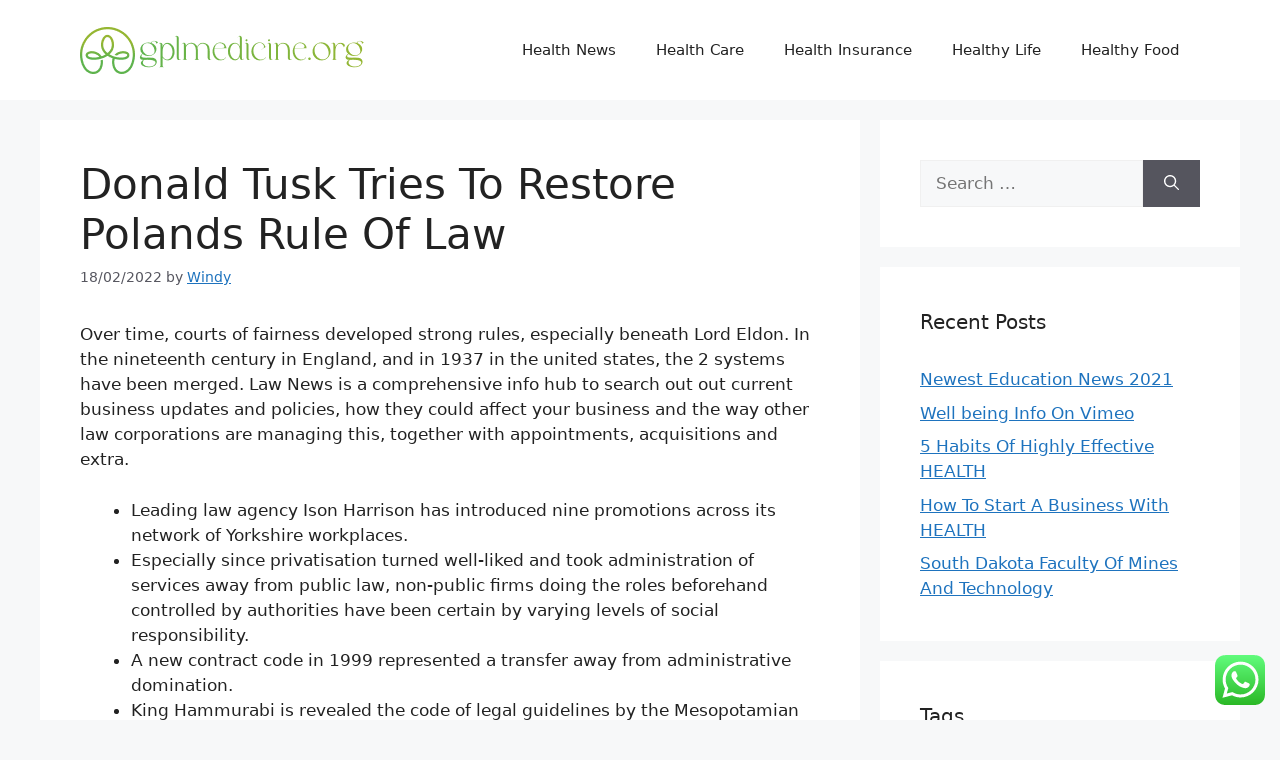

--- FILE ---
content_type: text/html; charset=UTF-8
request_url: https://gplmedicine.org/donald-tusk-tries-to-restore-polands-rule-of-law.html
body_size: 17254
content:
<!DOCTYPE html>
<html lang="en-US">
<head>
	<meta charset="UTF-8">
	<title>Donald Tusk Tries To Restore Polands Rule Of Law - GM</title>
<meta name="viewport" content="width=device-width, initial-scale=1"><meta name="dc.title" content="Donald Tusk Tries To Restore Polands Rule Of Law - GM">
<meta name="dc.description" content="Over time, courts of fairness developed strong rules, especially beneath Lord Eldon. In the nineteenth century in England, and in 1937 in the united states, the 2 systems have been merged. Law News is a comprehensive info hub to search out out current business updates and policies, how they could&hellip;">
<meta name="dc.relation" content="https://gplmedicine.org/donald-tusk-tries-to-restore-polands-rule-of-law.html">
<meta name="dc.source" content="https://gplmedicine.org">
<meta name="dc.language" content="en_US">
<meta name="description" content="Over time, courts of fairness developed strong rules, especially beneath Lord Eldon. In the nineteenth century in England, and in 1937 in the united states, the 2 systems have been merged. Law News is a comprehensive info hub to search out out current business updates and policies, how they could&hellip;">
<meta name="robots" content="index, follow, max-snippet:-1, max-image-preview:large, max-video-preview:-1">
<link rel="canonical" href="https://gplmedicine.org/donald-tusk-tries-to-restore-polands-rule-of-law.html">
<meta property="og:url" content="https://gplmedicine.org/donald-tusk-tries-to-restore-polands-rule-of-law.html">
<meta property="og:site_name" content="GM">
<meta property="og:locale" content="en_US">
<meta property="og:type" content="article">
<meta property="article:author" content="">
<meta property="article:publisher" content="">
<meta property="article:section" content="News">
<meta property="article:tag" content="donald">
<meta property="article:tag" content="polands">
<meta property="article:tag" content="restore">
<meta property="article:tag" content="tries">
<meta property="og:title" content="Donald Tusk Tries To Restore Polands Rule Of Law - GM">
<meta property="og:description" content="Over time, courts of fairness developed strong rules, especially beneath Lord Eldon. In the nineteenth century in England, and in 1937 in the united states, the 2 systems have been merged. Law News is a comprehensive info hub to search out out current business updates and policies, how they could&hellip;">
<meta property="fb:pages" content="">
<meta property="fb:admins" content="">
<meta property="fb:app_id" content="">
<meta name="twitter:card" content="summary">
<meta name="twitter:site" content="">
<meta name="twitter:creator" content="">
<meta name="twitter:title" content="Donald Tusk Tries To Restore Polands Rule Of Law - GM">
<meta name="twitter:description" content="Over time, courts of fairness developed strong rules, especially beneath Lord Eldon. In the nineteenth century in England, and in 1937 in the united states, the 2 systems have been merged. Law News is a comprehensive info hub to search out out current business updates and policies, how they could&hellip;">
<link rel="alternate" type="application/rss+xml" title="GM &raquo; Feed" href="https://gplmedicine.org/feed" />
<link rel="alternate" title="oEmbed (JSON)" type="application/json+oembed" href="https://gplmedicine.org/wp-json/oembed/1.0/embed?url=https%3A%2F%2Fgplmedicine.org%2Fdonald-tusk-tries-to-restore-polands-rule-of-law.html" />
<link rel="alternate" title="oEmbed (XML)" type="text/xml+oembed" href="https://gplmedicine.org/wp-json/oembed/1.0/embed?url=https%3A%2F%2Fgplmedicine.org%2Fdonald-tusk-tries-to-restore-polands-rule-of-law.html&#038;format=xml" />
<style id='wp-img-auto-sizes-contain-inline-css'>
img:is([sizes=auto i],[sizes^="auto," i]){contain-intrinsic-size:3000px 1500px}
/*# sourceURL=wp-img-auto-sizes-contain-inline-css */
</style>

<link rel='stylesheet' id='ht_ctc_main_css-css' href='https://gplmedicine.org/wp-content/plugins/click-to-chat-for-whatsapp/new/inc/assets/css/main.css?ver=4.36' media='all' />
<style id='wp-emoji-styles-inline-css'>

	img.wp-smiley, img.emoji {
		display: inline !important;
		border: none !important;
		box-shadow: none !important;
		height: 1em !important;
		width: 1em !important;
		margin: 0 0.07em !important;
		vertical-align: -0.1em !important;
		background: none !important;
		padding: 0 !important;
	}
/*# sourceURL=wp-emoji-styles-inline-css */
</style>
<link rel='stylesheet' id='wp-block-library-css' href='https://gplmedicine.org/wp-includes/css/dist/block-library/style.min.css?ver=6.9' media='all' />
<style id='global-styles-inline-css'>
:root{--wp--preset--aspect-ratio--square: 1;--wp--preset--aspect-ratio--4-3: 4/3;--wp--preset--aspect-ratio--3-4: 3/4;--wp--preset--aspect-ratio--3-2: 3/2;--wp--preset--aspect-ratio--2-3: 2/3;--wp--preset--aspect-ratio--16-9: 16/9;--wp--preset--aspect-ratio--9-16: 9/16;--wp--preset--color--black: #000000;--wp--preset--color--cyan-bluish-gray: #abb8c3;--wp--preset--color--white: #ffffff;--wp--preset--color--pale-pink: #f78da7;--wp--preset--color--vivid-red: #cf2e2e;--wp--preset--color--luminous-vivid-orange: #ff6900;--wp--preset--color--luminous-vivid-amber: #fcb900;--wp--preset--color--light-green-cyan: #7bdcb5;--wp--preset--color--vivid-green-cyan: #00d084;--wp--preset--color--pale-cyan-blue: #8ed1fc;--wp--preset--color--vivid-cyan-blue: #0693e3;--wp--preset--color--vivid-purple: #9b51e0;--wp--preset--color--contrast: var(--contrast);--wp--preset--color--contrast-2: var(--contrast-2);--wp--preset--color--contrast-3: var(--contrast-3);--wp--preset--color--base: var(--base);--wp--preset--color--base-2: var(--base-2);--wp--preset--color--base-3: var(--base-3);--wp--preset--color--accent: var(--accent);--wp--preset--gradient--vivid-cyan-blue-to-vivid-purple: linear-gradient(135deg,rgb(6,147,227) 0%,rgb(155,81,224) 100%);--wp--preset--gradient--light-green-cyan-to-vivid-green-cyan: linear-gradient(135deg,rgb(122,220,180) 0%,rgb(0,208,130) 100%);--wp--preset--gradient--luminous-vivid-amber-to-luminous-vivid-orange: linear-gradient(135deg,rgb(252,185,0) 0%,rgb(255,105,0) 100%);--wp--preset--gradient--luminous-vivid-orange-to-vivid-red: linear-gradient(135deg,rgb(255,105,0) 0%,rgb(207,46,46) 100%);--wp--preset--gradient--very-light-gray-to-cyan-bluish-gray: linear-gradient(135deg,rgb(238,238,238) 0%,rgb(169,184,195) 100%);--wp--preset--gradient--cool-to-warm-spectrum: linear-gradient(135deg,rgb(74,234,220) 0%,rgb(151,120,209) 20%,rgb(207,42,186) 40%,rgb(238,44,130) 60%,rgb(251,105,98) 80%,rgb(254,248,76) 100%);--wp--preset--gradient--blush-light-purple: linear-gradient(135deg,rgb(255,206,236) 0%,rgb(152,150,240) 100%);--wp--preset--gradient--blush-bordeaux: linear-gradient(135deg,rgb(254,205,165) 0%,rgb(254,45,45) 50%,rgb(107,0,62) 100%);--wp--preset--gradient--luminous-dusk: linear-gradient(135deg,rgb(255,203,112) 0%,rgb(199,81,192) 50%,rgb(65,88,208) 100%);--wp--preset--gradient--pale-ocean: linear-gradient(135deg,rgb(255,245,203) 0%,rgb(182,227,212) 50%,rgb(51,167,181) 100%);--wp--preset--gradient--electric-grass: linear-gradient(135deg,rgb(202,248,128) 0%,rgb(113,206,126) 100%);--wp--preset--gradient--midnight: linear-gradient(135deg,rgb(2,3,129) 0%,rgb(40,116,252) 100%);--wp--preset--font-size--small: 13px;--wp--preset--font-size--medium: 20px;--wp--preset--font-size--large: 36px;--wp--preset--font-size--x-large: 42px;--wp--preset--spacing--20: 0.44rem;--wp--preset--spacing--30: 0.67rem;--wp--preset--spacing--40: 1rem;--wp--preset--spacing--50: 1.5rem;--wp--preset--spacing--60: 2.25rem;--wp--preset--spacing--70: 3.38rem;--wp--preset--spacing--80: 5.06rem;--wp--preset--shadow--natural: 6px 6px 9px rgba(0, 0, 0, 0.2);--wp--preset--shadow--deep: 12px 12px 50px rgba(0, 0, 0, 0.4);--wp--preset--shadow--sharp: 6px 6px 0px rgba(0, 0, 0, 0.2);--wp--preset--shadow--outlined: 6px 6px 0px -3px rgb(255, 255, 255), 6px 6px rgb(0, 0, 0);--wp--preset--shadow--crisp: 6px 6px 0px rgb(0, 0, 0);}:where(.is-layout-flex){gap: 0.5em;}:where(.is-layout-grid){gap: 0.5em;}body .is-layout-flex{display: flex;}.is-layout-flex{flex-wrap: wrap;align-items: center;}.is-layout-flex > :is(*, div){margin: 0;}body .is-layout-grid{display: grid;}.is-layout-grid > :is(*, div){margin: 0;}:where(.wp-block-columns.is-layout-flex){gap: 2em;}:where(.wp-block-columns.is-layout-grid){gap: 2em;}:where(.wp-block-post-template.is-layout-flex){gap: 1.25em;}:where(.wp-block-post-template.is-layout-grid){gap: 1.25em;}.has-black-color{color: var(--wp--preset--color--black) !important;}.has-cyan-bluish-gray-color{color: var(--wp--preset--color--cyan-bluish-gray) !important;}.has-white-color{color: var(--wp--preset--color--white) !important;}.has-pale-pink-color{color: var(--wp--preset--color--pale-pink) !important;}.has-vivid-red-color{color: var(--wp--preset--color--vivid-red) !important;}.has-luminous-vivid-orange-color{color: var(--wp--preset--color--luminous-vivid-orange) !important;}.has-luminous-vivid-amber-color{color: var(--wp--preset--color--luminous-vivid-amber) !important;}.has-light-green-cyan-color{color: var(--wp--preset--color--light-green-cyan) !important;}.has-vivid-green-cyan-color{color: var(--wp--preset--color--vivid-green-cyan) !important;}.has-pale-cyan-blue-color{color: var(--wp--preset--color--pale-cyan-blue) !important;}.has-vivid-cyan-blue-color{color: var(--wp--preset--color--vivid-cyan-blue) !important;}.has-vivid-purple-color{color: var(--wp--preset--color--vivid-purple) !important;}.has-black-background-color{background-color: var(--wp--preset--color--black) !important;}.has-cyan-bluish-gray-background-color{background-color: var(--wp--preset--color--cyan-bluish-gray) !important;}.has-white-background-color{background-color: var(--wp--preset--color--white) !important;}.has-pale-pink-background-color{background-color: var(--wp--preset--color--pale-pink) !important;}.has-vivid-red-background-color{background-color: var(--wp--preset--color--vivid-red) !important;}.has-luminous-vivid-orange-background-color{background-color: var(--wp--preset--color--luminous-vivid-orange) !important;}.has-luminous-vivid-amber-background-color{background-color: var(--wp--preset--color--luminous-vivid-amber) !important;}.has-light-green-cyan-background-color{background-color: var(--wp--preset--color--light-green-cyan) !important;}.has-vivid-green-cyan-background-color{background-color: var(--wp--preset--color--vivid-green-cyan) !important;}.has-pale-cyan-blue-background-color{background-color: var(--wp--preset--color--pale-cyan-blue) !important;}.has-vivid-cyan-blue-background-color{background-color: var(--wp--preset--color--vivid-cyan-blue) !important;}.has-vivid-purple-background-color{background-color: var(--wp--preset--color--vivid-purple) !important;}.has-black-border-color{border-color: var(--wp--preset--color--black) !important;}.has-cyan-bluish-gray-border-color{border-color: var(--wp--preset--color--cyan-bluish-gray) !important;}.has-white-border-color{border-color: var(--wp--preset--color--white) !important;}.has-pale-pink-border-color{border-color: var(--wp--preset--color--pale-pink) !important;}.has-vivid-red-border-color{border-color: var(--wp--preset--color--vivid-red) !important;}.has-luminous-vivid-orange-border-color{border-color: var(--wp--preset--color--luminous-vivid-orange) !important;}.has-luminous-vivid-amber-border-color{border-color: var(--wp--preset--color--luminous-vivid-amber) !important;}.has-light-green-cyan-border-color{border-color: var(--wp--preset--color--light-green-cyan) !important;}.has-vivid-green-cyan-border-color{border-color: var(--wp--preset--color--vivid-green-cyan) !important;}.has-pale-cyan-blue-border-color{border-color: var(--wp--preset--color--pale-cyan-blue) !important;}.has-vivid-cyan-blue-border-color{border-color: var(--wp--preset--color--vivid-cyan-blue) !important;}.has-vivid-purple-border-color{border-color: var(--wp--preset--color--vivid-purple) !important;}.has-vivid-cyan-blue-to-vivid-purple-gradient-background{background: var(--wp--preset--gradient--vivid-cyan-blue-to-vivid-purple) !important;}.has-light-green-cyan-to-vivid-green-cyan-gradient-background{background: var(--wp--preset--gradient--light-green-cyan-to-vivid-green-cyan) !important;}.has-luminous-vivid-amber-to-luminous-vivid-orange-gradient-background{background: var(--wp--preset--gradient--luminous-vivid-amber-to-luminous-vivid-orange) !important;}.has-luminous-vivid-orange-to-vivid-red-gradient-background{background: var(--wp--preset--gradient--luminous-vivid-orange-to-vivid-red) !important;}.has-very-light-gray-to-cyan-bluish-gray-gradient-background{background: var(--wp--preset--gradient--very-light-gray-to-cyan-bluish-gray) !important;}.has-cool-to-warm-spectrum-gradient-background{background: var(--wp--preset--gradient--cool-to-warm-spectrum) !important;}.has-blush-light-purple-gradient-background{background: var(--wp--preset--gradient--blush-light-purple) !important;}.has-blush-bordeaux-gradient-background{background: var(--wp--preset--gradient--blush-bordeaux) !important;}.has-luminous-dusk-gradient-background{background: var(--wp--preset--gradient--luminous-dusk) !important;}.has-pale-ocean-gradient-background{background: var(--wp--preset--gradient--pale-ocean) !important;}.has-electric-grass-gradient-background{background: var(--wp--preset--gradient--electric-grass) !important;}.has-midnight-gradient-background{background: var(--wp--preset--gradient--midnight) !important;}.has-small-font-size{font-size: var(--wp--preset--font-size--small) !important;}.has-medium-font-size{font-size: var(--wp--preset--font-size--medium) !important;}.has-large-font-size{font-size: var(--wp--preset--font-size--large) !important;}.has-x-large-font-size{font-size: var(--wp--preset--font-size--x-large) !important;}
/*# sourceURL=global-styles-inline-css */
</style>

<style id='classic-theme-styles-inline-css'>
/*! This file is auto-generated */
.wp-block-button__link{color:#fff;background-color:#32373c;border-radius:9999px;box-shadow:none;text-decoration:none;padding:calc(.667em + 2px) calc(1.333em + 2px);font-size:1.125em}.wp-block-file__button{background:#32373c;color:#fff;text-decoration:none}
/*# sourceURL=/wp-includes/css/classic-themes.min.css */
</style>
<link rel='stylesheet' id='generate-style-css' href='https://gplmedicine.org/wp-content/themes/generatepress/assets/css/main.min.css?ver=3.6.1' media='all' />
<style id='generate-style-inline-css'>
body{background-color:var(--base-2);color:var(--contrast);}a{color:var(--accent);}a{text-decoration:underline;}.entry-title a, .site-branding a, a.button, .wp-block-button__link, .main-navigation a{text-decoration:none;}a:hover, a:focus, a:active{color:var(--contrast);}.wp-block-group__inner-container{max-width:1200px;margin-left:auto;margin-right:auto;}:root{--contrast:#222222;--contrast-2:#575760;--contrast-3:#b2b2be;--base:#f0f0f0;--base-2:#f7f8f9;--base-3:#ffffff;--accent:#1e73be;}:root .has-contrast-color{color:var(--contrast);}:root .has-contrast-background-color{background-color:var(--contrast);}:root .has-contrast-2-color{color:var(--contrast-2);}:root .has-contrast-2-background-color{background-color:var(--contrast-2);}:root .has-contrast-3-color{color:var(--contrast-3);}:root .has-contrast-3-background-color{background-color:var(--contrast-3);}:root .has-base-color{color:var(--base);}:root .has-base-background-color{background-color:var(--base);}:root .has-base-2-color{color:var(--base-2);}:root .has-base-2-background-color{background-color:var(--base-2);}:root .has-base-3-color{color:var(--base-3);}:root .has-base-3-background-color{background-color:var(--base-3);}:root .has-accent-color{color:var(--accent);}:root .has-accent-background-color{background-color:var(--accent);}.top-bar{background-color:#636363;color:#ffffff;}.top-bar a{color:#ffffff;}.top-bar a:hover{color:#303030;}.site-header{background-color:var(--base-3);}.main-title a,.main-title a:hover{color:var(--contrast);}.site-description{color:var(--contrast-2);}.mobile-menu-control-wrapper .menu-toggle,.mobile-menu-control-wrapper .menu-toggle:hover,.mobile-menu-control-wrapper .menu-toggle:focus,.has-inline-mobile-toggle #site-navigation.toggled{background-color:rgba(0, 0, 0, 0.02);}.main-navigation,.main-navigation ul ul{background-color:var(--base-3);}.main-navigation .main-nav ul li a, .main-navigation .menu-toggle, .main-navigation .menu-bar-items{color:var(--contrast);}.main-navigation .main-nav ul li:not([class*="current-menu-"]):hover > a, .main-navigation .main-nav ul li:not([class*="current-menu-"]):focus > a, .main-navigation .main-nav ul li.sfHover:not([class*="current-menu-"]) > a, .main-navigation .menu-bar-item:hover > a, .main-navigation .menu-bar-item.sfHover > a{color:var(--accent);}button.menu-toggle:hover,button.menu-toggle:focus{color:var(--contrast);}.main-navigation .main-nav ul li[class*="current-menu-"] > a{color:var(--accent);}.navigation-search input[type="search"],.navigation-search input[type="search"]:active, .navigation-search input[type="search"]:focus, .main-navigation .main-nav ul li.search-item.active > a, .main-navigation .menu-bar-items .search-item.active > a{color:var(--accent);}.main-navigation ul ul{background-color:var(--base);}.separate-containers .inside-article, .separate-containers .comments-area, .separate-containers .page-header, .one-container .container, .separate-containers .paging-navigation, .inside-page-header{background-color:var(--base-3);}.entry-title a{color:var(--contrast);}.entry-title a:hover{color:var(--contrast-2);}.entry-meta{color:var(--contrast-2);}.sidebar .widget{background-color:var(--base-3);}.footer-widgets{background-color:var(--base-3);}.site-info{background-color:var(--base-3);}input[type="text"],input[type="email"],input[type="url"],input[type="password"],input[type="search"],input[type="tel"],input[type="number"],textarea,select{color:var(--contrast);background-color:var(--base-2);border-color:var(--base);}input[type="text"]:focus,input[type="email"]:focus,input[type="url"]:focus,input[type="password"]:focus,input[type="search"]:focus,input[type="tel"]:focus,input[type="number"]:focus,textarea:focus,select:focus{color:var(--contrast);background-color:var(--base-2);border-color:var(--contrast-3);}button,html input[type="button"],input[type="reset"],input[type="submit"],a.button,a.wp-block-button__link:not(.has-background){color:#ffffff;background-color:#55555e;}button:hover,html input[type="button"]:hover,input[type="reset"]:hover,input[type="submit"]:hover,a.button:hover,button:focus,html input[type="button"]:focus,input[type="reset"]:focus,input[type="submit"]:focus,a.button:focus,a.wp-block-button__link:not(.has-background):active,a.wp-block-button__link:not(.has-background):focus,a.wp-block-button__link:not(.has-background):hover{color:#ffffff;background-color:#3f4047;}a.generate-back-to-top{background-color:rgba( 0,0,0,0.4 );color:#ffffff;}a.generate-back-to-top:hover,a.generate-back-to-top:focus{background-color:rgba( 0,0,0,0.6 );color:#ffffff;}:root{--gp-search-modal-bg-color:var(--base-3);--gp-search-modal-text-color:var(--contrast);--gp-search-modal-overlay-bg-color:rgba(0,0,0,0.2);}@media (max-width:768px){.main-navigation .menu-bar-item:hover > a, .main-navigation .menu-bar-item.sfHover > a{background:none;color:var(--contrast);}}.nav-below-header .main-navigation .inside-navigation.grid-container, .nav-above-header .main-navigation .inside-navigation.grid-container{padding:0px 20px 0px 20px;}.site-main .wp-block-group__inner-container{padding:40px;}.separate-containers .paging-navigation{padding-top:20px;padding-bottom:20px;}.entry-content .alignwide, body:not(.no-sidebar) .entry-content .alignfull{margin-left:-40px;width:calc(100% + 80px);max-width:calc(100% + 80px);}.rtl .menu-item-has-children .dropdown-menu-toggle{padding-left:20px;}.rtl .main-navigation .main-nav ul li.menu-item-has-children > a{padding-right:20px;}@media (max-width:768px){.separate-containers .inside-article, .separate-containers .comments-area, .separate-containers .page-header, .separate-containers .paging-navigation, .one-container .site-content, .inside-page-header{padding:30px;}.site-main .wp-block-group__inner-container{padding:30px;}.inside-top-bar{padding-right:30px;padding-left:30px;}.inside-header{padding-right:30px;padding-left:30px;}.widget-area .widget{padding-top:30px;padding-right:30px;padding-bottom:30px;padding-left:30px;}.footer-widgets-container{padding-top:30px;padding-right:30px;padding-bottom:30px;padding-left:30px;}.inside-site-info{padding-right:30px;padding-left:30px;}.entry-content .alignwide, body:not(.no-sidebar) .entry-content .alignfull{margin-left:-30px;width:calc(100% + 60px);max-width:calc(100% + 60px);}.one-container .site-main .paging-navigation{margin-bottom:20px;}}/* End cached CSS */.is-right-sidebar{width:30%;}.is-left-sidebar{width:30%;}.site-content .content-area{width:70%;}@media (max-width:768px){.main-navigation .menu-toggle,.sidebar-nav-mobile:not(#sticky-placeholder){display:block;}.main-navigation ul,.gen-sidebar-nav,.main-navigation:not(.slideout-navigation):not(.toggled) .main-nav > ul,.has-inline-mobile-toggle #site-navigation .inside-navigation > *:not(.navigation-search):not(.main-nav){display:none;}.nav-align-right .inside-navigation,.nav-align-center .inside-navigation{justify-content:space-between;}.has-inline-mobile-toggle .mobile-menu-control-wrapper{display:flex;flex-wrap:wrap;}.has-inline-mobile-toggle .inside-header{flex-direction:row;text-align:left;flex-wrap:wrap;}.has-inline-mobile-toggle .header-widget,.has-inline-mobile-toggle #site-navigation{flex-basis:100%;}.nav-float-left .has-inline-mobile-toggle #site-navigation{order:10;}}
/*# sourceURL=generate-style-inline-css */
</style>
<script src="https://gplmedicine.org/wp-includes/js/jquery/jquery.min.js?ver=3.7.1" id="jquery-core-js"></script>
<script src="https://gplmedicine.org/wp-includes/js/jquery/jquery-migrate.min.js?ver=3.4.1" id="jquery-migrate-js"></script>
<link rel="https://api.w.org/" href="https://gplmedicine.org/wp-json/" /><link rel="alternate" title="JSON" type="application/json" href="https://gplmedicine.org/wp-json/wp/v2/posts/87822" /><link rel="EditURI" type="application/rsd+xml" title="RSD" href="https://gplmedicine.org/xmlrpc.php?rsd" />
<meta name="generator" content="WordPress 6.9" />
<link rel='shortlink' href='https://gplmedicine.org/?p=87822' />
<link rel="icon" href="https://gplmedicine.org/wp-content/uploads/2024/11/gplmedicine.org-Icon.png" sizes="32x32" />
<link rel="icon" href="https://gplmedicine.org/wp-content/uploads/2024/11/gplmedicine.org-Icon.png" sizes="192x192" />
<link rel="apple-touch-icon" href="https://gplmedicine.org/wp-content/uploads/2024/11/gplmedicine.org-Icon.png" />
<meta name="msapplication-TileImage" content="https://gplmedicine.org/wp-content/uploads/2024/11/gplmedicine.org-Icon.png" />
</head>

<body class="wp-singular post-template-default single single-post postid-87822 single-format-standard wp-custom-logo wp-embed-responsive wp-theme-generatepress right-sidebar nav-float-right separate-containers header-aligned-left dropdown-hover" itemtype="https://schema.org/Blog" itemscope>
	<a class="screen-reader-text skip-link" href="#content" title="Skip to content">Skip to content</a>		<header class="site-header has-inline-mobile-toggle" id="masthead" aria-label="Site"  itemtype="https://schema.org/WPHeader" itemscope>
			<div class="inside-header grid-container">
				<div class="site-logo">
					<a href="https://gplmedicine.org/" rel="home">
						<img  class="header-image is-logo-image" alt="GM" src="https://gplmedicine.org/wp-content/uploads/2024/11/gplmedicine.org-Logo.png" width="284" height="47" />
					</a>
				</div>	<nav class="main-navigation mobile-menu-control-wrapper" id="mobile-menu-control-wrapper" aria-label="Mobile Toggle">
				<button data-nav="site-navigation" class="menu-toggle" aria-controls="primary-menu" aria-expanded="false">
			<span class="gp-icon icon-menu-bars"><svg viewBox="0 0 512 512" aria-hidden="true" xmlns="http://www.w3.org/2000/svg" width="1em" height="1em"><path d="M0 96c0-13.255 10.745-24 24-24h464c13.255 0 24 10.745 24 24s-10.745 24-24 24H24c-13.255 0-24-10.745-24-24zm0 160c0-13.255 10.745-24 24-24h464c13.255 0 24 10.745 24 24s-10.745 24-24 24H24c-13.255 0-24-10.745-24-24zm0 160c0-13.255 10.745-24 24-24h464c13.255 0 24 10.745 24 24s-10.745 24-24 24H24c-13.255 0-24-10.745-24-24z" /></svg><svg viewBox="0 0 512 512" aria-hidden="true" xmlns="http://www.w3.org/2000/svg" width="1em" height="1em"><path d="M71.029 71.029c9.373-9.372 24.569-9.372 33.942 0L256 222.059l151.029-151.03c9.373-9.372 24.569-9.372 33.942 0 9.372 9.373 9.372 24.569 0 33.942L289.941 256l151.03 151.029c9.372 9.373 9.372 24.569 0 33.942-9.373 9.372-24.569 9.372-33.942 0L256 289.941l-151.029 151.03c-9.373 9.372-24.569 9.372-33.942 0-9.372-9.373-9.372-24.569 0-33.942L222.059 256 71.029 104.971c-9.372-9.373-9.372-24.569 0-33.942z" /></svg></span><span class="screen-reader-text">Menu</span>		</button>
	</nav>
			<nav class="main-navigation sub-menu-right" id="site-navigation" aria-label="Primary"  itemtype="https://schema.org/SiteNavigationElement" itemscope>
			<div class="inside-navigation grid-container">
								<button class="menu-toggle" aria-controls="primary-menu" aria-expanded="false">
					<span class="gp-icon icon-menu-bars"><svg viewBox="0 0 512 512" aria-hidden="true" xmlns="http://www.w3.org/2000/svg" width="1em" height="1em"><path d="M0 96c0-13.255 10.745-24 24-24h464c13.255 0 24 10.745 24 24s-10.745 24-24 24H24c-13.255 0-24-10.745-24-24zm0 160c0-13.255 10.745-24 24-24h464c13.255 0 24 10.745 24 24s-10.745 24-24 24H24c-13.255 0-24-10.745-24-24zm0 160c0-13.255 10.745-24 24-24h464c13.255 0 24 10.745 24 24s-10.745 24-24 24H24c-13.255 0-24-10.745-24-24z" /></svg><svg viewBox="0 0 512 512" aria-hidden="true" xmlns="http://www.w3.org/2000/svg" width="1em" height="1em"><path d="M71.029 71.029c9.373-9.372 24.569-9.372 33.942 0L256 222.059l151.029-151.03c9.373-9.372 24.569-9.372 33.942 0 9.372 9.373 9.372 24.569 0 33.942L289.941 256l151.03 151.029c9.372 9.373 9.372 24.569 0 33.942-9.373 9.372-24.569 9.372-33.942 0L256 289.941l-151.029 151.03c-9.373 9.372-24.569 9.372-33.942 0-9.372-9.373-9.372-24.569 0-33.942L222.059 256 71.029 104.971c-9.372-9.373-9.372-24.569 0-33.942z" /></svg></span><span class="mobile-menu">Menu</span>				</button>
				<div id="primary-menu" class="main-nav"><ul id="menu-secondary-menu" class=" menu sf-menu"><li id="menu-item-10011475" class="menu-item menu-item-type-taxonomy menu-item-object-category menu-item-10011475"><a href="https://gplmedicine.org/category/health-news">Health News</a></li>
<li id="menu-item-10011476" class="menu-item menu-item-type-taxonomy menu-item-object-category menu-item-10011476"><a href="https://gplmedicine.org/category/health-care">Health Care</a></li>
<li id="menu-item-10011477" class="menu-item menu-item-type-taxonomy menu-item-object-category menu-item-10011477"><a href="https://gplmedicine.org/category/health-insurance">Health Insurance</a></li>
<li id="menu-item-10011478" class="menu-item menu-item-type-taxonomy menu-item-object-category menu-item-10011478"><a href="https://gplmedicine.org/category/healthy-life">Healthy Life</a></li>
<li id="menu-item-10011479" class="menu-item menu-item-type-taxonomy menu-item-object-category menu-item-10011479"><a href="https://gplmedicine.org/category/healthy-food">Healthy Food</a></li>
</ul></div>			</div>
		</nav>
					</div>
		</header>
		
	<div class="site grid-container container hfeed" id="page">
				<div class="site-content" id="content">
			
	<div class="content-area" id="primary">
		<main class="site-main" id="main">
			
<article id="post-87822" class="post-87822 post type-post status-publish format-standard hentry category-news tag-donald tag-polands tag-restore tag-tries" itemtype="https://schema.org/CreativeWork" itemscope>
	<div class="inside-article">
					<header class="entry-header">
				<h1 class="entry-title" itemprop="headline">Donald Tusk Tries To Restore Polands Rule Of Law</h1>		<div class="entry-meta">
			<span class="posted-on"><time class="updated" datetime="2024-02-14T20:53:13+07:00" itemprop="dateModified">14/02/2024</time><time class="entry-date published" datetime="2022-02-18T19:40:00+07:00" itemprop="datePublished">18/02/2022</time></span> <span class="byline">by <span class="author vcard" itemprop="author" itemtype="https://schema.org/Person" itemscope><a class="url fn n" href="https://gplmedicine.org/author/windy" title="View all posts by Windy" rel="author" itemprop="url"><span class="author-name" itemprop="name">Windy</span></a></span></span> 		</div>
					</header>
			
		<div class="entry-content" itemprop="text">
			<p>Over time, courts of fairness developed strong rules, especially beneath Lord Eldon. In the nineteenth century in England, and in 1937 in the united states, the 2 systems have been merged. Law News is a comprehensive info hub to search out out current business updates and policies, how they could affect your business and the way other law corporations are managing this, together with appointments, acquisitions and extra.</p>
<ul>
<li>Leading law agency Ison Harrison has introduced nine promotions across its network of Yorkshire workplaces.</li>
<li>Especially since privatisation turned well-liked and took administration of services away from public law, non-public firms doing the roles beforehand controlled by authorities have been certain by varying levels of social responsibility.</li>
<li>A new contract code in 1999 represented a transfer away from administrative domination.</li>
<li>King Hammurabi is revealed the code of legal guidelines by the Mesopotamian solar god Shamash, also revered because the god of justice.The history of law hyperlinks closely to the event of civilization.</li>
<li>February 6, 2024 • Tuesday&#8217;s choice comes at a crucial time for both Trump and the federal case against him.</li>
</ul>
<p>Dr Craig Wright tells court of &#8216;yelling and screaming&#8217; at his authorized staff in the run-up to &#8216;Satoshi identity&#8217; trial. High Court judges made declaration beneath Human Rights Act 1998 following young offender’s declare. An interstate Justice of the Peace might be called in to hear a legal case involving Tasmanian Supreme Court judge Gregory Geason. Justice Geason has pleaded not responsible to charges of frequent <a href="https://toplawsnews.com">Law News</a> assault, and emotional abuse or intimidation. Around 180,000 folks had been helped by Australia&#8217;s community legal centres last year — but even more folks have been turned away from the service. Queensland police allege a 43-year-old girl was taken from a property in Doolandella on Friday afternoon by a gaggle of men and assaulted, before being pushed to Forest Lake.</p>
<h2>Supreme Courtroom Judgment Sends ‘warning Shot’ To Divorce Vacationers</h2>
<p>The sources for public international law growth are customized, apply and treaties between sovereign nations, such as the Geneva Conventions. Public international law may be formed by international organisations, such because the United Nations , the International Labour Organisation, the World Trade Organisation , or the International Monetary Fund. Public international law has a special status as law as a end result of there is not any worldwide police force, and courts (e.g. the International Court of Justice as the primary UN judicial organ) lack the capacity to penalise disobedience. The prevailing method of enforcing worldwide law remains to be essentially &#8220;self assist&#8221;; that&#8217;s the reaction by states to alleged breaches of worldwide obligations by different states.</p>
<p>However, a few bodies, such as the WTO, have efficient systems of binding arbitration and dispute decision backed up by commerce sanctions. Many Muslim international locations have developed comparable guidelines about authorized schooling and the authorized career, however some still allow lawyers with coaching in conventional Islamic law to follow law earlier than personal status law courts. In China and different growing countries there are not enough professionally trained folks to staff the prevailing judicial methods, and, accordingly, formal requirements are more relaxed. Modern army, policing and bureaucratic energy over strange citizens&#8217; every day lives pose particular problems for accountability that earlier writers similar to Locke or Montesquieu  could not have foreseen. The customized and apply of the authorized occupation is a vital part of people&#8217;s access to justice, while civil society is a time period used to discuss with the social institutions, communities and partnerships that form law&#8217;s political basis.</p>
<h2>First Trailer Released For Prince Andrew ‘pr Disaster’ Newsnight Interview Drama Scoop</h2>
<p>The decision is prone to be relied on by courts to order the Department of Correctional Services to grant offenders parole. The court ought to have given the basic public a much clearer understanding of how it came to its determination, and what consideration it had given to public opinion. They declare the accused had an &#8220;interest&#8221; in killing the aged and people with disabilities under the false pretense of medical care. GaaSyy, whose real name is Yoshikazu  Higashitani, is accused of making threats in opposition to actor Go Ayano and others in online videos. &#8220;Conducting a months-long criminal trial of President Trump at the top of election season will radically disrupt President Trump’s ability to marketing campaign in opposition to President Biden,&#8221; they further argued.</p>
<p>A &#8220;structure&#8221; is solely these legal guidelines which represent the body politic, from statute, case law and convention. The head of state is aside from the chief, and symbolically enacts legal guidelines and acts as representative of the nation. Examples include the President of Germany , the Queen of the United Kingdom , and the President of Austria . The other important model is the presidential system, discovered within the United States and in Brazil.</p>
<p>The first trendy police were probably those in 17th-century Paris, in the court docket of Louis XIV, although the Paris Prefecture of Police claim they had been the world&#8217;s first uniformed policemen. Although the function of the chief varies from nation to country, normally it&#8217;s going to suggest nearly all of laws, and suggest government agenda. In presidential methods, the manager often has the ability to veto laws. Most executives in each systems are responsible for foreign relations, the navy and police, and the paperwork. Ministers or different officials head a rustic&#8217;s public offices, corresponding to a overseas ministry or defence ministry.</p>
		</div>

				<footer class="entry-meta" aria-label="Entry meta">
			<span class="cat-links"><span class="gp-icon icon-categories"><svg viewBox="0 0 512 512" aria-hidden="true" xmlns="http://www.w3.org/2000/svg" width="1em" height="1em"><path d="M0 112c0-26.51 21.49-48 48-48h110.014a48 48 0 0143.592 27.907l12.349 26.791A16 16 0 00228.486 128H464c26.51 0 48 21.49 48 48v224c0 26.51-21.49 48-48 48H48c-26.51 0-48-21.49-48-48V112z" /></svg></span><span class="screen-reader-text">Categories </span><a href="https://gplmedicine.org/category/news" rel="category tag">News</a></span> <span class="tags-links"><span class="gp-icon icon-tags"><svg viewBox="0 0 512 512" aria-hidden="true" xmlns="http://www.w3.org/2000/svg" width="1em" height="1em"><path d="M20 39.5c-8.836 0-16 7.163-16 16v176c0 4.243 1.686 8.313 4.687 11.314l224 224c6.248 6.248 16.378 6.248 22.626 0l176-176c6.244-6.244 6.25-16.364.013-22.615l-223.5-224A15.999 15.999 0 00196.5 39.5H20zm56 96c0-13.255 10.745-24 24-24s24 10.745 24 24-10.745 24-24 24-24-10.745-24-24z"/><path d="M259.515 43.015c4.686-4.687 12.284-4.687 16.97 0l228 228c4.686 4.686 4.686 12.284 0 16.97l-180 180c-4.686 4.687-12.284 4.687-16.97 0-4.686-4.686-4.686-12.284 0-16.97L479.029 279.5 259.515 59.985c-4.686-4.686-4.686-12.284 0-16.97z" /></svg></span><span class="screen-reader-text">Tags </span><a href="https://gplmedicine.org/tag/donald" rel="tag">donald</a>, <a href="https://gplmedicine.org/tag/polands" rel="tag">polands</a>, <a href="https://gplmedicine.org/tag/restore" rel="tag">restore</a>, <a href="https://gplmedicine.org/tag/tries" rel="tag">tries</a></span> 		<nav id="nav-below" class="post-navigation" aria-label="Posts">
			<div class="nav-previous"><span class="gp-icon icon-arrow-left"><svg viewBox="0 0 192 512" aria-hidden="true" xmlns="http://www.w3.org/2000/svg" width="1em" height="1em" fill-rule="evenodd" clip-rule="evenodd" stroke-linejoin="round" stroke-miterlimit="1.414"><path d="M178.425 138.212c0 2.265-1.133 4.813-2.832 6.512L64.276 256.001l111.317 111.277c1.7 1.7 2.832 4.247 2.832 6.513 0 2.265-1.133 4.813-2.832 6.512L161.43 394.46c-1.7 1.7-4.249 2.832-6.514 2.832-2.266 0-4.816-1.133-6.515-2.832L16.407 262.514c-1.699-1.7-2.832-4.248-2.832-6.513 0-2.265 1.133-4.813 2.832-6.512l131.994-131.947c1.7-1.699 4.249-2.831 6.515-2.831 2.265 0 4.815 1.132 6.514 2.831l14.163 14.157c1.7 1.7 2.832 3.965 2.832 6.513z" fill-rule="nonzero" /></svg></span><span class="prev"><a href="https://gplmedicine.org/new-melbourne-expo-and-2023-jewelry-design-awards-announced.html" rel="prev">New Melbourne Expo And 2023 Jewelry Design Awards Announced</a></span></div><div class="nav-next"><span class="gp-icon icon-arrow-right"><svg viewBox="0 0 192 512" aria-hidden="true" xmlns="http://www.w3.org/2000/svg" width="1em" height="1em" fill-rule="evenodd" clip-rule="evenodd" stroke-linejoin="round" stroke-miterlimit="1.414"><path d="M178.425 256.001c0 2.266-1.133 4.815-2.832 6.515L43.599 394.509c-1.7 1.7-4.248 2.833-6.514 2.833s-4.816-1.133-6.515-2.833l-14.163-14.162c-1.699-1.7-2.832-3.966-2.832-6.515 0-2.266 1.133-4.815 2.832-6.515l111.317-111.316L16.407 144.685c-1.699-1.7-2.832-4.249-2.832-6.515s1.133-4.815 2.832-6.515l14.163-14.162c1.7-1.7 4.249-2.833 6.515-2.833s4.815 1.133 6.514 2.833l131.994 131.993c1.7 1.7 2.832 4.249 2.832 6.515z" fill-rule="nonzero" /></svg></span><span class="next"><a href="https://gplmedicine.org/the-last-word-wedding-pictures-timeline-2.html" rel="next">The Last Word Wedding Pictures Timeline</a></span></div>		</nav>
				</footer>
			</div>
</article>
		</main>
	</div>

	<div class="widget-area sidebar is-right-sidebar" id="right-sidebar">
	<div class="inside-right-sidebar">
		<aside id="search-2" class="widget inner-padding widget_search"><form method="get" class="search-form" action="https://gplmedicine.org/">
	<label>
		<span class="screen-reader-text">Search for:</span>
		<input type="search" class="search-field" placeholder="Search &hellip;" value="" name="s" title="Search for:">
	</label>
	<button class="search-submit" aria-label="Search"><span class="gp-icon icon-search"><svg viewBox="0 0 512 512" aria-hidden="true" xmlns="http://www.w3.org/2000/svg" width="1em" height="1em"><path fill-rule="evenodd" clip-rule="evenodd" d="M208 48c-88.366 0-160 71.634-160 160s71.634 160 160 160 160-71.634 160-160S296.366 48 208 48zM0 208C0 93.125 93.125 0 208 0s208 93.125 208 208c0 48.741-16.765 93.566-44.843 129.024l133.826 134.018c9.366 9.379 9.355 24.575-.025 33.941-9.379 9.366-24.575 9.355-33.941-.025L337.238 370.987C301.747 399.167 256.839 416 208 416 93.125 416 0 322.875 0 208z" /></svg></span></button></form>
</aside>
		<aside id="recent-posts-2" class="widget inner-padding widget_recent_entries">
		<h2 class="widget-title">Recent Posts</h2>
		<ul>
											<li>
					<a href="https://gplmedicine.org/newest-education-news-2021.html">Newest Education News 2021</a>
									</li>
											<li>
					<a href="https://gplmedicine.org/well-being-info-on-vimeo.html">Well being Info On Vimeo</a>
									</li>
											<li>
					<a href="https://gplmedicine.org/5-habits-of-highly-effective-health.html">5 Habits Of Highly Effective HEALTH</a>
									</li>
											<li>
					<a href="https://gplmedicine.org/how-to-start-a-business-with-health.html">How To Start A Business With HEALTH</a>
									</li>
											<li>
					<a href="https://gplmedicine.org/south-dakota-faculty-of-mines-and-technology.html">South Dakota Faculty Of Mines And Technology</a>
									</li>
					</ul>

		</aside><aside id="tag_cloud-2" class="widget inner-padding widget_tag_cloud"><h2 class="widget-title">Tags</h2><div class="tagcloud"><a href="https://gplmedicine.org/tag/ailments" class="tag-cloud-link tag-link-1156 tag-link-position-1" style="font-size: 8.1111111111111pt;" aria-label="ailments (30 items)">ailments</a>
<a href="https://gplmedicine.org/tag/alternative" class="tag-cloud-link tag-link-1166 tag-link-position-2" style="font-size: 10.666666666667pt;" aria-label="alternative (51 items)">alternative</a>
<a href="https://gplmedicine.org/tag/being" class="tag-cloud-link tag-link-1217 tag-link-position-3" style="font-size: 19.777777777778pt;" aria-label="being (346 items)">being</a>
<a href="https://gplmedicine.org/tag/business" class="tag-cloud-link tag-link-86 tag-link-position-4" style="font-size: 14.444444444444pt;" aria-label="business (114 items)">business</a>
<a href="https://gplmedicine.org/tag/charge" class="tag-cloud-link tag-link-498 tag-link-position-5" style="font-size: 10.333333333333pt;" aria-label="charge (48 items)">charge</a>
<a href="https://gplmedicine.org/tag/checker" class="tag-cloud-link tag-link-1273 tag-link-position-6" style="font-size: 12.888888888889pt;" aria-label="checker (82 items)">checker</a>
<a href="https://gplmedicine.org/tag/college" class="tag-cloud-link tag-link-799 tag-link-position-7" style="font-size: 8pt;" aria-label="college (29 items)">college</a>
<a href="https://gplmedicine.org/tag/common" class="tag-cloud-link tag-link-1308 tag-link-position-8" style="font-size: 9.8888888888889pt;" aria-label="common (44 items)">common</a>
<a href="https://gplmedicine.org/tag/conditions" class="tag-cloud-link tag-link-1317 tag-link-position-9" style="font-size: 9.5555555555556pt;" aria-label="conditions (41 items)">conditions</a>
<a href="https://gplmedicine.org/tag/defined" class="tag-cloud-link tag-link-1355 tag-link-position-10" style="font-size: 11.111111111111pt;" aria-label="defined (57 items)">defined</a>
<a href="https://gplmedicine.org/tag/department" class="tag-cloud-link tag-link-796 tag-link-position-11" style="font-size: 9.1111111111111pt;" aria-label="department (37 items)">department</a>
<a href="https://gplmedicine.org/tag/diseases" class="tag-cloud-link tag-link-1379 tag-link-position-12" style="font-size: 9.7777777777778pt;" aria-label="diseases (43 items)">diseases</a>
<a href="https://gplmedicine.org/tag/disorders" class="tag-cloud-link tag-link-1380 tag-link-position-13" style="font-size: 9.2222222222222pt;" aria-label="disorders (38 items)">disorders</a>
<a href="https://gplmedicine.org/tag/essential" class="tag-cloud-link tag-link-1423 tag-link-position-14" style="font-size: 10.666666666667pt;" aria-label="essential (51 items)">essential</a>
<a href="https://gplmedicine.org/tag/expertise" class="tag-cloud-link tag-link-1433 tag-link-position-15" style="font-size: 9pt;" aria-label="expertise (36 items)">expertise</a>
<a href="https://gplmedicine.org/tag/explained" class="tag-cloud-link tag-link-1436 tag-link-position-16" style="font-size: 10.444444444444pt;" aria-label="explained (49 items)">explained</a>
<a href="https://gplmedicine.org/tag/fashion" class="tag-cloud-link tag-link-685 tag-link-position-17" style="font-size: 8pt;" aria-label="fashion (29 items)">fashion</a>
<a href="https://gplmedicine.org/tag/frequent" class="tag-cloud-link tag-link-1466 tag-link-position-18" style="font-size: 9.5555555555556pt;" aria-label="frequent (41 items)">frequent</a>
<a href="https://gplmedicine.org/tag/guide" class="tag-cloud-link tag-link-110 tag-link-position-19" style="font-size: 10.111111111111pt;" aria-label="guide (46 items)">guide</a>
<a href="https://gplmedicine.org/tag/health" class="tag-cloud-link tag-link-636 tag-link-position-20" style="font-size: 22pt;" aria-label="health (546 items)">health</a>
<a href="https://gplmedicine.org/tag/house" class="tag-cloud-link tag-link-548 tag-link-position-21" style="font-size: 8.1111111111111pt;" aria-label="house (30 items)">house</a>
<a href="https://gplmedicine.org/tag/illnesses" class="tag-cloud-link tag-link-1535 tag-link-position-22" style="font-size: 8.8888888888889pt;" aria-label="illnesses (35 items)">illnesses</a>
<a href="https://gplmedicine.org/tag/important" class="tag-cloud-link tag-link-251 tag-link-position-23" style="font-size: 10.888888888889pt;" aria-label="important (54 items)">important</a>
<a href="https://gplmedicine.org/tag/improvement" class="tag-cloud-link tag-link-2077 tag-link-position-24" style="font-size: 8.8888888888889pt;" aria-label="improvement (35 items)">improvement</a>
<a href="https://gplmedicine.org/tag/information" class="tag-cloud-link tag-link-308 tag-link-position-25" style="font-size: 17.888888888889pt;" aria-label="information (234 items)">information</a>
<a href="https://gplmedicine.org/tag/insurance" class="tag-cloud-link tag-link-108 tag-link-position-26" style="font-size: 9pt;" aria-label="insurance (36 items)">insurance</a>
<a href="https://gplmedicine.org/tag/issues" class="tag-cloud-link tag-link-1578 tag-link-position-27" style="font-size: 13.666666666667pt;" aria-label="issues (96 items)">issues</a>
<a href="https://gplmedicine.org/tag/leisure" class="tag-cloud-link tag-link-2091 tag-link-position-28" style="font-size: 8.3333333333333pt;" aria-label="leisure (31 items)">leisure</a>
<a href="https://gplmedicine.org/tag/matters" class="tag-cloud-link tag-link-1656 tag-link-position-29" style="font-size: 10.555555555556pt;" aria-label="matters (50 items)">matters</a>
<a href="https://gplmedicine.org/tag/medical" class="tag-cloud-link tag-link-1665 tag-link-position-30" style="font-size: 17.111111111111pt;" aria-label="medical (198 items)">medical</a>
<a href="https://gplmedicine.org/tag/medicine" class="tag-cloud-link tag-link-1669 tag-link-position-31" style="font-size: 13.444444444444pt;" aria-label="medicine (92 items)">medicine</a>
<a href="https://gplmedicine.org/tag/medicines" class="tag-cloud-link tag-link-1670 tag-link-position-32" style="font-size: 13.444444444444pt;" aria-label="medicines (92 items)">medicines</a>
<a href="https://gplmedicine.org/tag/newest" class="tag-cloud-link tag-link-348 tag-link-position-33" style="font-size: 9.1111111111111pt;" aria-label="newest (37 items)">newest</a>
<a href="https://gplmedicine.org/tag/online" class="tag-cloud-link tag-link-85 tag-link-position-34" style="font-size: 10.111111111111pt;" aria-label="online (46 items)">online</a>
<a href="https://gplmedicine.org/tag/problems" class="tag-cloud-link tag-link-1816 tag-link-position-35" style="font-size: 8.6666666666667pt;" aria-label="problems (34 items)">problems</a>
<a href="https://gplmedicine.org/tag/programs" class="tag-cloud-link tag-link-342 tag-link-position-36" style="font-size: 9.1111111111111pt;" aria-label="programs (37 items)">programs</a>
<a href="https://gplmedicine.org/tag/public" class="tag-cloud-link tag-link-607 tag-link-position-37" style="font-size: 10.111111111111pt;" aria-label="public (46 items)">public</a>
<a href="https://gplmedicine.org/tag/record" class="tag-cloud-link tag-link-406 tag-link-position-38" style="font-size: 8.3333333333333pt;" aria-label="record (31 items)">record</a>
<a href="https://gplmedicine.org/tag/situations" class="tag-cloud-link tag-link-1908 tag-link-position-39" style="font-size: 9.7777777777778pt;" aria-label="situations (43 items)">situations</a>
<a href="https://gplmedicine.org/tag/symptom" class="tag-cloud-link tag-link-1953 tag-link-position-40" style="font-size: 12.888888888889pt;" aria-label="symptom (82 items)">symptom</a>
<a href="https://gplmedicine.org/tag/system" class="tag-cloud-link tag-link-381 tag-link-position-41" style="font-size: 10.888888888889pt;" aria-label="system (54 items)">system</a>
<a href="https://gplmedicine.org/tag/technology" class="tag-cloud-link tag-link-990 tag-link-position-42" style="font-size: 14.333333333333pt;" aria-label="technology (112 items)">technology</a>
<a href="https://gplmedicine.org/tag/travel" class="tag-cloud-link tag-link-1981 tag-link-position-43" style="font-size: 9.2222222222222pt;" aria-label="travel (38 items)">travel</a>
<a href="https://gplmedicine.org/tag/video" class="tag-cloud-link tag-link-2024 tag-link-position-44" style="font-size: 13.666666666667pt;" aria-label="video (96 items)">video</a>
<a href="https://gplmedicine.org/tag/vimeo" class="tag-cloud-link tag-link-2026 tag-link-position-45" style="font-size: 15.777777777778pt;" aria-label="vimeo (152 items)">vimeo</a></div>
</aside><aside id="nav_menu-2" class="widget inner-padding widget_nav_menu"><h2 class="widget-title">About Us</h2><div class="menu-about-us-container"><ul id="menu-about-us" class="menu"><li id="menu-item-10011480" class="menu-item menu-item-type-post_type menu-item-object-page menu-item-10011480"><a href="https://gplmedicine.org/contact-us">Contact Us</a></li>
<li id="menu-item-10011481" class="menu-item menu-item-type-post_type menu-item-object-page menu-item-10011481"><a href="https://gplmedicine.org/disclosure-policy">Disclosure Policy</a></li>
<li id="menu-item-10011482" class="menu-item menu-item-type-post_type menu-item-object-page menu-item-10011482"><a href="https://gplmedicine.org/sitemap">Sitemap</a></li>
</ul></div></aside><aside id="magenet_widget-2" class="widget inner-padding widget_magenet_widget"><aside class="widget magenet_widget_box"><div class="mads-block"></div></aside></aside><aside id="custom_html-4" class="widget_text widget inner-padding widget_custom_html"><h2 class="widget-title">Partner Link Getlinko</h2><div class="textwidget custom-html-widget"><meta name="getlinko-verify-code" content="getlinko-verify-4235033bbef5cb3f14db84dd4a5d591f7ce63d5a"/></div></aside><aside id="text-2" class="widget inner-padding widget_text">			<div class="textwidget"><p><a href="https://www.osteostudio.uk/"><strong>www.osteostudio.uk</strong></a></p>
</div>
		</aside>	</div>
</div>
<!-- wmm w -->
	</div>
</div>


<div class="site-footer">
			<footer class="site-info" aria-label="Site"  itemtype="https://schema.org/WPFooter" itemscope>
			<div class="inside-site-info grid-container">
								<div class="copyright-bar">
					<span class="copyright">&copy; 2026 GM</span> &bull; Built with <a href="https://generatepress.com" itemprop="url">GeneratePress</a>				</div>
			</div>
		</footer>
		</div>

<script type="text/javascript">
<!--
var _acic={dataProvider:10};(function(){var e=document.createElement("script");e.type="text/javascript";e.async=true;e.src="https://www.acint.net/aci.js";var t=document.getElementsByTagName("script")[0];t.parentNode.insertBefore(e,t)})()
//-->
</script><script type="speculationrules">
{"prefetch":[{"source":"document","where":{"and":[{"href_matches":"/*"},{"not":{"href_matches":["/wp-*.php","/wp-admin/*","/wp-content/uploads/*","/wp-content/*","/wp-content/plugins/*","/wp-content/themes/generatepress/*","/*\\?(.+)"]}},{"not":{"selector_matches":"a[rel~=\"nofollow\"]"}},{"not":{"selector_matches":".no-prefetch, .no-prefetch a"}}]},"eagerness":"conservative"}]}
</script>
<script id="generate-a11y">
!function(){"use strict";if("querySelector"in document&&"addEventListener"in window){var e=document.body;e.addEventListener("pointerdown",(function(){e.classList.add("using-mouse")}),{passive:!0}),e.addEventListener("keydown",(function(){e.classList.remove("using-mouse")}),{passive:!0})}}();
</script>
		<!-- Click to Chat - https://holithemes.com/plugins/click-to-chat/  v4.36 -->
			<style id="ht-ctc-entry-animations">.ht_ctc_entry_animation{animation-duration:0.4s;animation-fill-mode:both;animation-delay:0s;animation-iteration-count:1;}			@keyframes ht_ctc_anim_corner {0% {opacity: 0;transform: scale(0);}100% {opacity: 1;transform: scale(1);}}.ht_ctc_an_entry_corner {animation-name: ht_ctc_anim_corner;animation-timing-function: cubic-bezier(0.25, 1, 0.5, 1);transform-origin: bottom var(--side, right);}
			</style>						<div class="ht-ctc ht-ctc-chat ctc-analytics ctc_wp_desktop style-2  ht_ctc_entry_animation ht_ctc_an_entry_corner " id="ht-ctc-chat"  
				style="display: none;  position: fixed; bottom: 15px; right: 15px;"   >
								<div class="ht_ctc_style ht_ctc_chat_style">
				<div  style="display: flex; justify-content: center; align-items: center;  " class="ctc-analytics ctc_s_2">
	<p class="ctc-analytics ctc_cta ctc_cta_stick ht-ctc-cta  ht-ctc-cta-hover " style="padding: 0px 16px; line-height: 1.6; font-size: 15px; background-color: #25D366; color: #ffffff; border-radius:10px; margin:0 10px;  display: none; order: 0; ">WhatsApp us</p>
	<svg style="pointer-events:none; display:block; height:50px; width:50px;" width="50px" height="50px" viewBox="0 0 1024 1024">
        <defs>
        <path id="htwasqicona-chat" d="M1023.941 765.153c0 5.606-.171 17.766-.508 27.159-.824 22.982-2.646 52.639-5.401 66.151-4.141 20.306-10.392 39.472-18.542 55.425-9.643 18.871-21.943 35.775-36.559 50.364-14.584 14.56-31.472 26.812-50.315 36.416-16.036 8.172-35.322 14.426-55.744 18.549-13.378 2.701-42.812 4.488-65.648 5.3-9.402.336-21.564.505-27.15.505l-504.226-.081c-5.607 0-17.765-.172-27.158-.509-22.983-.824-52.639-2.646-66.152-5.4-20.306-4.142-39.473-10.392-55.425-18.542-18.872-9.644-35.775-21.944-50.364-36.56-14.56-14.584-26.812-31.471-36.415-50.314-8.174-16.037-14.428-35.323-18.551-55.744-2.7-13.378-4.487-42.812-5.3-65.649-.334-9.401-.503-21.563-.503-27.148l.08-504.228c0-5.607.171-17.766.508-27.159.825-22.983 2.646-52.639 5.401-66.151 4.141-20.306 10.391-39.473 18.542-55.426C34.154 93.24 46.455 76.336 61.07 61.747c14.584-14.559 31.472-26.812 50.315-36.416 16.037-8.172 35.324-14.426 55.745-18.549 13.377-2.701 42.812-4.488 65.648-5.3 9.402-.335 21.565-.504 27.149-.504l504.227.081c5.608 0 17.766.171 27.159.508 22.983.825 52.638 2.646 66.152 5.401 20.305 4.141 39.472 10.391 55.425 18.542 18.871 9.643 35.774 21.944 50.363 36.559 14.559 14.584 26.812 31.471 36.415 50.315 8.174 16.037 14.428 35.323 18.551 55.744 2.7 13.378 4.486 42.812 5.3 65.649.335 9.402.504 21.564.504 27.15l-.082 504.226z"/>
        </defs>
        <linearGradient id="htwasqiconb-chat" gradientUnits="userSpaceOnUse" x1="512.001" y1=".978" x2="512.001" y2="1025.023">
            <stop offset="0" stop-color="#61fd7d"/>
            <stop offset="1" stop-color="#2bb826"/>
        </linearGradient>
        <use xlink:href="#htwasqicona-chat" overflow="visible" style="fill: url(#htwasqiconb-chat)" fill="url(#htwasqiconb-chat)"/>
        <g>
            <path style="fill: #FFFFFF;" fill="#FFF" d="M783.302 243.246c-69.329-69.387-161.529-107.619-259.763-107.658-202.402 0-367.133 164.668-367.214 367.072-.026 64.699 16.883 127.854 49.017 183.522l-52.096 190.229 194.665-51.047c53.636 29.244 114.022 44.656 175.482 44.682h.151c202.382 0 367.128-164.688 367.21-367.094.039-98.087-38.121-190.319-107.452-259.706zM523.544 808.047h-.125c-54.767-.021-108.483-14.729-155.344-42.529l-11.146-6.612-115.517 30.293 30.834-112.592-7.259-11.544c-30.552-48.579-46.688-104.729-46.664-162.379.066-168.229 136.985-305.096 305.339-305.096 81.521.031 158.154 31.811 215.779 89.482s89.342 134.332 89.312 215.859c-.066 168.243-136.984 305.118-305.209 305.118zm167.415-228.515c-9.177-4.591-54.286-26.782-62.697-29.843-8.41-3.062-14.526-4.592-20.645 4.592-6.115 9.182-23.699 29.843-29.053 35.964-5.352 6.122-10.704 6.888-19.879 2.296-9.176-4.591-38.74-14.277-73.786-45.526-27.275-24.319-45.691-54.359-51.043-63.543-5.352-9.183-.569-14.146 4.024-18.72 4.127-4.109 9.175-10.713 13.763-16.069 4.587-5.355 6.117-9.183 9.175-15.304 3.059-6.122 1.529-11.479-.765-16.07-2.293-4.591-20.644-49.739-28.29-68.104-7.447-17.886-15.013-15.466-20.645-15.747-5.346-.266-11.469-.322-17.585-.322s-16.057 2.295-24.467 11.478-32.113 31.374-32.113 76.521c0 45.147 32.877 88.764 37.465 94.885 4.588 6.122 64.699 98.771 156.741 138.502 21.892 9.45 38.982 15.094 52.308 19.322 21.98 6.979 41.982 5.995 57.793 3.634 17.628-2.633 54.284-22.189 61.932-43.615 7.646-21.427 7.646-39.791 5.352-43.617-2.294-3.826-8.41-6.122-17.585-10.714z"/>
        </g>
        </svg></div>
				</div>
			</div>
							<span class="ht_ctc_chat_data" data-settings="{&quot;number&quot;:&quot;6289634888810&quot;,&quot;pre_filled&quot;:&quot;&quot;,&quot;dis_m&quot;:&quot;show&quot;,&quot;dis_d&quot;:&quot;show&quot;,&quot;css&quot;:&quot;cursor: pointer; z-index: 99999999;&quot;,&quot;pos_d&quot;:&quot;position: fixed; bottom: 15px; right: 15px;&quot;,&quot;pos_m&quot;:&quot;position: fixed; bottom: 15px; right: 15px;&quot;,&quot;side_d&quot;:&quot;right&quot;,&quot;side_m&quot;:&quot;right&quot;,&quot;schedule&quot;:&quot;no&quot;,&quot;se&quot;:150,&quot;ani&quot;:&quot;no-animation&quot;,&quot;url_target_d&quot;:&quot;_blank&quot;,&quot;ga&quot;:&quot;yes&quot;,&quot;gtm&quot;:&quot;1&quot;,&quot;fb&quot;:&quot;yes&quot;,&quot;webhook_format&quot;:&quot;json&quot;,&quot;g_init&quot;:&quot;default&quot;,&quot;g_an_event_name&quot;:&quot;click to chat&quot;,&quot;gtm_event_name&quot;:&quot;Click to Chat&quot;,&quot;pixel_event_name&quot;:&quot;Click to Chat by HoliThemes&quot;}" data-rest="b786071f14"></span>
				<script id="ht_ctc_app_js-js-extra">
var ht_ctc_chat_var = {"number":"6289634888810","pre_filled":"","dis_m":"show","dis_d":"show","css":"cursor: pointer; z-index: 99999999;","pos_d":"position: fixed; bottom: 15px; right: 15px;","pos_m":"position: fixed; bottom: 15px; right: 15px;","side_d":"right","side_m":"right","schedule":"no","se":"150","ani":"no-animation","url_target_d":"_blank","ga":"yes","gtm":"1","fb":"yes","webhook_format":"json","g_init":"default","g_an_event_name":"click to chat","gtm_event_name":"Click to Chat","pixel_event_name":"Click to Chat by HoliThemes"};
var ht_ctc_variables = {"g_an_event_name":"click to chat","gtm_event_name":"Click to Chat","pixel_event_type":"trackCustom","pixel_event_name":"Click to Chat by HoliThemes","g_an_params":["g_an_param_1","g_an_param_2","g_an_param_3"],"g_an_param_1":{"key":"number","value":"{number}"},"g_an_param_2":{"key":"title","value":"{title}"},"g_an_param_3":{"key":"url","value":"{url}"},"pixel_params":["pixel_param_1","pixel_param_2","pixel_param_3","pixel_param_4"],"pixel_param_1":{"key":"Category","value":"Click to Chat for WhatsApp"},"pixel_param_2":{"key":"ID","value":"{number}"},"pixel_param_3":{"key":"Title","value":"{title}"},"pixel_param_4":{"key":"URL","value":"{url}"},"gtm_params":["gtm_param_1","gtm_param_2","gtm_param_3","gtm_param_4","gtm_param_5"],"gtm_param_1":{"key":"type","value":"chat"},"gtm_param_2":{"key":"number","value":"{number}"},"gtm_param_3":{"key":"title","value":"{title}"},"gtm_param_4":{"key":"url","value":"{url}"},"gtm_param_5":{"key":"ref","value":"dataLayer push"}};
//# sourceURL=ht_ctc_app_js-js-extra
</script>
<script src="https://gplmedicine.org/wp-content/plugins/click-to-chat-for-whatsapp/new/inc/assets/js/app.js?ver=4.36" id="ht_ctc_app_js-js" defer data-wp-strategy="defer"></script>
<script id="generate-menu-js-before">
var generatepressMenu = {"toggleOpenedSubMenus":true,"openSubMenuLabel":"Open Sub-Menu","closeSubMenuLabel":"Close Sub-Menu"};
//# sourceURL=generate-menu-js-before
</script>
<script src="https://gplmedicine.org/wp-content/themes/generatepress/assets/js/menu.min.js?ver=3.6.1" id="generate-menu-js"></script>
<script id="wp-emoji-settings" type="application/json">
{"baseUrl":"https://s.w.org/images/core/emoji/17.0.2/72x72/","ext":".png","svgUrl":"https://s.w.org/images/core/emoji/17.0.2/svg/","svgExt":".svg","source":{"concatemoji":"https://gplmedicine.org/wp-includes/js/wp-emoji-release.min.js?ver=6.9"}}
</script>
<script type="module">
/*! This file is auto-generated */
const a=JSON.parse(document.getElementById("wp-emoji-settings").textContent),o=(window._wpemojiSettings=a,"wpEmojiSettingsSupports"),s=["flag","emoji"];function i(e){try{var t={supportTests:e,timestamp:(new Date).valueOf()};sessionStorage.setItem(o,JSON.stringify(t))}catch(e){}}function c(e,t,n){e.clearRect(0,0,e.canvas.width,e.canvas.height),e.fillText(t,0,0);t=new Uint32Array(e.getImageData(0,0,e.canvas.width,e.canvas.height).data);e.clearRect(0,0,e.canvas.width,e.canvas.height),e.fillText(n,0,0);const a=new Uint32Array(e.getImageData(0,0,e.canvas.width,e.canvas.height).data);return t.every((e,t)=>e===a[t])}function p(e,t){e.clearRect(0,0,e.canvas.width,e.canvas.height),e.fillText(t,0,0);var n=e.getImageData(16,16,1,1);for(let e=0;e<n.data.length;e++)if(0!==n.data[e])return!1;return!0}function u(e,t,n,a){switch(t){case"flag":return n(e,"\ud83c\udff3\ufe0f\u200d\u26a7\ufe0f","\ud83c\udff3\ufe0f\u200b\u26a7\ufe0f")?!1:!n(e,"\ud83c\udde8\ud83c\uddf6","\ud83c\udde8\u200b\ud83c\uddf6")&&!n(e,"\ud83c\udff4\udb40\udc67\udb40\udc62\udb40\udc65\udb40\udc6e\udb40\udc67\udb40\udc7f","\ud83c\udff4\u200b\udb40\udc67\u200b\udb40\udc62\u200b\udb40\udc65\u200b\udb40\udc6e\u200b\udb40\udc67\u200b\udb40\udc7f");case"emoji":return!a(e,"\ud83e\u1fac8")}return!1}function f(e,t,n,a){let r;const o=(r="undefined"!=typeof WorkerGlobalScope&&self instanceof WorkerGlobalScope?new OffscreenCanvas(300,150):document.createElement("canvas")).getContext("2d",{willReadFrequently:!0}),s=(o.textBaseline="top",o.font="600 32px Arial",{});return e.forEach(e=>{s[e]=t(o,e,n,a)}),s}function r(e){var t=document.createElement("script");t.src=e,t.defer=!0,document.head.appendChild(t)}a.supports={everything:!0,everythingExceptFlag:!0},new Promise(t=>{let n=function(){try{var e=JSON.parse(sessionStorage.getItem(o));if("object"==typeof e&&"number"==typeof e.timestamp&&(new Date).valueOf()<e.timestamp+604800&&"object"==typeof e.supportTests)return e.supportTests}catch(e){}return null}();if(!n){if("undefined"!=typeof Worker&&"undefined"!=typeof OffscreenCanvas&&"undefined"!=typeof URL&&URL.createObjectURL&&"undefined"!=typeof Blob)try{var e="postMessage("+f.toString()+"("+[JSON.stringify(s),u.toString(),c.toString(),p.toString()].join(",")+"));",a=new Blob([e],{type:"text/javascript"});const r=new Worker(URL.createObjectURL(a),{name:"wpTestEmojiSupports"});return void(r.onmessage=e=>{i(n=e.data),r.terminate(),t(n)})}catch(e){}i(n=f(s,u,c,p))}t(n)}).then(e=>{for(const n in e)a.supports[n]=e[n],a.supports.everything=a.supports.everything&&a.supports[n],"flag"!==n&&(a.supports.everythingExceptFlag=a.supports.everythingExceptFlag&&a.supports[n]);var t;a.supports.everythingExceptFlag=a.supports.everythingExceptFlag&&!a.supports.flag,a.supports.everything||((t=a.source||{}).concatemoji?r(t.concatemoji):t.wpemoji&&t.twemoji&&(r(t.twemoji),r(t.wpemoji)))});
//# sourceURL=https://gplmedicine.org/wp-includes/js/wp-emoji-loader.min.js
</script>

<script defer src="https://static.cloudflareinsights.com/beacon.min.js/vcd15cbe7772f49c399c6a5babf22c1241717689176015" integrity="sha512-ZpsOmlRQV6y907TI0dKBHq9Md29nnaEIPlkf84rnaERnq6zvWvPUqr2ft8M1aS28oN72PdrCzSjY4U6VaAw1EQ==" data-cf-beacon='{"version":"2024.11.0","token":"753c5dcfdd9e448587b7921561854b1c","r":1,"server_timing":{"name":{"cfCacheStatus":true,"cfEdge":true,"cfExtPri":true,"cfL4":true,"cfOrigin":true,"cfSpeedBrain":true},"location_startswith":null}}' crossorigin="anonymous"></script>
</body>
</html>


<!-- Page cached by LiteSpeed Cache 7.7 on 2026-01-30 20:19:20 -->